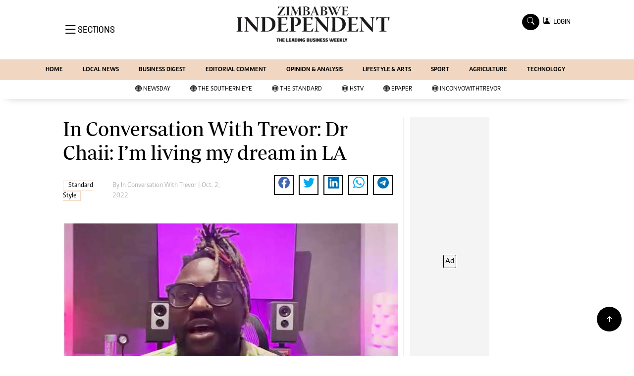

--- FILE ---
content_type: text/html; charset=UTF-8
request_url: https://www.theindependent.co.zw/standard-style/article/200001362/in-conversation-with-trevor-dr-chaii-im-living-my-dream-in-la
body_size: 15981
content:
<html lang="en">
<head>
<meta charset="utf-8">
<title>  In Conversation With Trevor: Dr Chaii: I’m living my dream in LA - The Zimbabwe Independent
  </title>
<meta content="width=device-width, initial-scale=1.0" name="viewport">
<meta name="theme-color" content="#fff">
<meta name="developer:name" content="Omari Erick">
<meta name="developer:email" content="omarica2006@gmail.com">
<meta name="developer:phone" content="+254728283148">
<meta name="robots" content="index,follow" />
<meta name="copyright" content="The Zimbabwe Independent" />

<link href="https://www.theindependent.co.zw/assets/images/fav.png" rel="icon">
<link rel="canonical" href="https://www.newsday.co.zw/theindependent/standard-style/article/200001362/in-conversation-with-trevor-dr-chaii-im-living-my-dream-in-la"/>
  
<link rel="amphtml" href="https://www.newsday.co.zw/theindependent/amp/standard-style/article/200001362/in-conversation-with-trevor-dr-chaii-im-living-my-dream-in-la"/>
<meta name="keywords" content="In Conversation With Trevor;St George\u2019s College;Dr Chaii" />
<meta name="author" content="In Conversation With Trevor "/>
<meta name="description" content="Then I went over to university in England for three to four years," />
<link rel="image_src" href="https://cdn.thestandard.co.zw/images/thestandard/uploads/2022/10/IGe2Qyj6kDnc1iEykND8BszXN9swAK7Iu0V8KmS0.jpg">
<meta name="twitter:card" content="summary_large_image" />
<meta name="twitter:site" content="@Zimindependent" />
<meta name="twitter:creator" content="@Zimindependent" />
<meta property="twitter:title" content="In Conversation With Trevor: Dr Chaii: I’m living my dream in LA" />
<meta property="twitter:description" content="In Conversation With Trevor: Dr Chaii: I’m living my dream in LA" />
<meta property="twitter:url" content="https://www.newsday.co.zw/theindependent/standard-style/article/200001362/in-conversation-with-trevor-dr-chaii-im-living-my-dream-in-la" />
<meta property="twitter:image" content="https://cdn.thestandard.co.zw/images/thestandard/uploads/2022/10/IGe2Qyj6kDnc1iEykND8BszXN9swAK7Iu0V8KmS0.jpg" />
<meta property="og:type" content="website" />
<meta property="fb:app_id" content="2455582164830848" />
<meta property="og:title" content="In Conversation With Trevor: Dr Chaii: I’m living my dream in LA" />
<meta property="og:description" content="In Conversation With Trevor: Dr Chaii: I’m living my dream in LA" />
<meta property="og:site_name" content="The Zimbabwe Independent" />
<meta property="og:url" content="https://www.newsday.co.zw/theindependent/standard-style/article/200001362/in-conversation-with-trevor-dr-chaii-im-living-my-dream-in-la">
<meta property="og:image" content="https://cdn.thestandard.co.zw/images/thestandard/uploads/2022/10/IGe2Qyj6kDnc1iEykND8BszXN9swAK7Iu0V8KmS0.jpg" />
<meta property="og:image:secure_url" content="https://cdn.thestandard.co.zw/images/thestandard/uploads/2022/10/IGe2Qyj6kDnc1iEykND8BszXN9swAK7Iu0V8KmS0.jpg" />
<script type="application/ld+json">
{
    "@context": "http://schema.org",
    "@type": "NewsArticle",
	"@id":"https://www.newsday.co.zw/theindependent/standard-style/article/200001362/in-conversation-with-trevor-dr-chaii-im-living-my-dream-in-la",
    "mainEntityOfPage":"https://www.newsday.co.zw/theindependent/standard-style/article/200001362/in-conversation-with-trevor-dr-chaii-im-living-my-dream-in-la",
    "headline": "In Conversation With Trevor: Dr Chaii: I’m living my dream in LA",
	"publisher":{"name":"The Zimbabwe Independent","url":"https://www.newsday.co.zw/theindependent/","logo":{"@type":"ImageObject","url":"http://www.theindependent.co.zw/assets/images/logo.png","width":190,"height":60},"sameAs":["https://www.facebook.com/Zimindependent/","https://twitter.com/Zimindependent?lang=en"],"@type":"Organization","@context":"http://schema.org"},
    "image": {
        "@type": "ImageObject",
        "url": "https://cdn.thestandard.co.zw/images/thestandard/uploads/2022/10/IGe2Qyj6kDnc1iEykND8BszXN9swAK7Iu0V8KmS0.jpg",
        "height": 240,
        "width": 320
    },
    "datePublished": "Oct. 2, 2022",
    "dateModified": "Oct. 2, 2022",
    "author": {
        "@type": "Person",
        "name": "In Conversation With Trevor ",
        "url":"http://www.theindependent.co.zw/author/5347/in-conversation-with-trevor"
    },
    "description": "Then I went over to university in England for three to four years,"
}

    </script>

    <script type="application/ld+json">
        {
            "@context": "http://schema.org",
            "@type": "BreadcrumbList",
            "itemListElement": [{
                "@type": "ListItem",
                "position": 1,
                "name": "Home",
                "item": "https://www.newsday.co.zw/theindependent"
            }, {
                "@type": "ListItem",
                "position": 2,
                "name": "Standard Style",
                "item": "http://www.theindependent.co.zw/category/23646/standard-style"
            }, {
                "@type": "ListItem",
                "position": 3,
                "name": "In Conversation With Trevor: Dr Chaii: I’m living my dream in LA",
                "item": "https://www.newsday.co.zw/theindependent/standard-style/article/200001362/in-conversation-with-trevor-dr-chaii-im-living-my-dream-in-la"
            }]
        }
    </script>

 
 <link href="https://cdn.jsdelivr.net/npm/bootstrap-icons@1.4.1/font/bootstrap-icons.css" rel="stylesheet">


    <!-- Libraries Stylesheet -->
    <link href="https://www.theindependent.co.zw/assets/css/owl.carousel.min.css" rel="stylesheet">
    <link href="https://www.theindependent.co.zw/assets/css/owl.theme.default.min.css" rel="stylesheet">
    <link href="https://www.theindependent.co.zw/assets/css/bootstrap.min.css" rel="stylesheet">
    <link href="https://www.theindependent.co.zw/assets/css/style.css?v1114" rel="stylesheet">
   <script async id="ebx" src="//applets.ebxcdn.com/ebx.js"></script>

 <!-- Google Tag Manager -->
<script>(function(w,d,s,l,i){w[l]=w[l]||[];w[l].push({'gtm.start':
new Date().getTime(),event:'gtm.js'});var f=d.getElementsByTagName(s)[0],
j=d.createElement(s),dl=l!='dataLayer'?'&l='+l:'';j.async=true;j.src=
'https://www.googletagmanager.com/gtm.js?id='+i+dl;f.parentNode.insertBefore(j,f);
})(window,document,'script','dataLayer','GTM-PSM2T3V');</script>
<!-- End Google Tag Manager -->

<!-- Google tag (gtag.js) -->
<script async src="https://www.googletagmanager.com/gtag/js?id=G-4NLQ9GNSG1">
</script>
<script>
  window.dataLayer = window.dataLayer || [];
  function gtag(){dataLayer.push(arguments);}
  gtag('js', new Date());

  gtag('config', 'G-4NLQ9GNSG1');
</script>
<!-- Google tag (gtag.js) The independent -->
<script async src="https://www.googletagmanager.com/gtag/js?id=G-KW5T5V5FXG"></script>
<script>
  window.dataLayer = window.dataLayer || [];
  function gtag(){dataLayer.push(arguments);}
  gtag('js', new Date());

  gtag('config', 'G-KW5T5V5FXG');
</script>



<script async src="https://securepubads.g.doubleclick.net/tag/js/gpt.js"></script>
<script>
  window.googletag = window.googletag || {cmd: []};
  googletag.cmd.push(function() {
      googletag.enableServices();
  });
</script>
  

<script async src="https://app.dynatondata.com/bid/js/6864e1449fb85db37d20e091"></script>



<!--
<script async src="https://pagead2.googlesyndication.com/pagead/js/adsbygoogle.js?client=ca-pub-5185228015030174"
     crossorigin="anonymous"></script>!-->
<style type="text/css">
.border-thick-bottom{
  border-bottom: 4px solid #f1d7c1!important; 
}

</style>

    <style type="text/css">

      
		.navbar .megamenu{ padding: 1rem; }
		/* ============ desktop view ============ */
		@media  all and (min-width: 992px) {
			
			.navbar .has-megamenu{position:static!important;}
			.navbar .megamenu{left:0; right:0; width:100%; margin-top:0;  }
			
		}	
		/* ============ desktop view .end// ============ */


		/* ============ mobile view ============ */
		@media(max-width: 991px){
			.navbar.fixed-top .navbar-collapse, .navbar.sticky-top .navbar-collapse{
				overflow-y: auto;
				max-height: 90vh;
				margin-top:10px;
			}
		}
		/* ============ mobile view .end// ============ */
    .fader{
      -webkit-mask-image: linear-gradient(to bottom, black 50%, transparent 100%);
  mask-image: linear-gradient(to bottom, black 50%, transparent 100%);
  height:  100px;
  width: 100%;
     }
     body{
   padding:0!important;
   background:#FFF!important;
 }
 .sticky-top{
   background:#FFF;
 }
	</style>
<script async src="https://securepubads.g.doubleclick.net/tag/js/gpt.js"></script>
<script>
  window.googletag = window.googletag || {cmd: []};
  </script>
    
<script>
   
  googletag.cmd.push(function() {

    
    googletag.defineSlot('/13427547/N-ARTICLE-1', [[728,90],[728,90]], 'div-gpt-ad-1661246079529-0').addService(googletag.pubads());
    googletag.defineSlot('/13427547/N-ARTICLE-2', [[300, 250],[300,600]], 'div-gpt-ad-1661246137862-0').addService(googletag.pubads());
    googletag.defineSlot('/13427547/N-ARTICLE-3', [[300, 250],[728,90]], 'div-gpt-ad-1661246195455-0').addService(googletag.pubads());
    googletag.defineSlot('/13427547/N-ARTICLE-4', [[300,250],[728,90]] ,'div-gpt-ad-1661246237662-0').addService(googletag.pubads());
    googletag.defineSlot('/13427547/N-ARTICLE-5', [[300, 250],[728,90]] ,'div-gpt-ad-1661246424409-0').addService(googletag.pubads());
    googletag.defineSlot('/13427547/N-ARTICLE-6', [[300, 250],[728,90]] ,'div-gpt-ad-1661246464747-0').addService(googletag.pubads());
     
    	googletag.defineSlot('/3407884/Ureka_Supply_newsday.co.zw_Catfish_1x1_220424', [1, 1], 'div-gpt-ad-1713779707842-0').addService(googletag.pubads());
	googletag.defineSlot('/3407884/Ureka_Supply_newsday.co.zw_InFlowMB_1x1_220424', [1, 1], 'div-gpt-ad-1713779325254-0').addService(googletag.pubads());
	//googletag.defineSlot('/3407884/Ureka_Supply_newsday.co.zw_Interstitial_1x1_220424', [1, 1], 'div-gpt-ad-1713780082855-0').addService(googletag.pubads());
	googletag.defineSlot('/3407884/Ureka_Supply_newsday.co.zw_InpageMB_1x1_220424', [1, 1], 'div-gpt-ad-1713779579013-0').addService(googletag.pubads());

    googletag.pubads().enableSingleRequest();
    googletag.enableServices();
  });
  </script>

<script>
  window.googletag = window.googletag || {cmd: []};
  googletag.cmd.push(function() {
    googletag.defineSlot('/3407884/Ureka_Supply_newsday.co.zw_Outstream_1x1_280324', [1, 1], 'div-gpt-ad-1711626451117-0').addService(googletag.pubads());
    googletag.pubads().enableSingleRequest();
    googletag.enableServices();
  });
</script>
         


  <script>
 var anchorSlot =googletag.cmd.push(function() {
    googletag.defineOutOfPageSlot('/13427547/N-ANCHOR', googletag.enums.OutOfPageFormat.BOTTOM_ANCHOR).addService(googletag.pubads());
    googletag.pubads().enableSingleRequest();
    googletag.enableServices();
  });
</script>

 <script async src=https://cdn.afp.ai/ssp/sdk.js></script> 
  </head>
  <body>

 <!-- Google Tag Manager (noscript) -->
<noscript><iframe src="https://www.googletagmanager.com/ns.html?id=GTM-PSM2T3V"
height="0" width="0" style="display:none;visibility:hidden"></iframe></noscript>
<!-- End Google Tag Manager (noscript) -->




<!-- Topbar Start -->
<div class="px-5 d-none d-lg-block">
      <div class="row gx-0">
        <div class="col-lg-8 mb-2 mb-lg-0">
          <div id="myNav" class="overlay overflow-scroll">
            <a href="javascript:void(0)" class="closebtn" onclick="closeNav()">&times;</a>
            <div class="overlay-content">
              <div class="container">
                <div class="row">
                  <div class="col-12 col-md-3 boda-right">
                    <div class=" top-styling boda-bottom pt-3">
                      <img src="https://www.theindependent.co.zw/assets/images/logo.png" class="logo-style"> 
                      
                     <p>
                     AMH is an independent media house free from political ties or outside influence.
We have four newspapers: The Zimbabwe Independent, a business weekly published every Friday, The Standard, a weekly published every Sunday, and Southern and NewsDay, our daily newspapers. Each has an online edition.
    </p>
                      
                    </div>
                    <div class=" top-styling mt-2 boda-bottom mt-3">
                      <ul class="list-style-none">
                      <li><strong>Marketing</strong></li>
                      <li>Digital Marketing Manager:  <a href="/cdn-cgi/l/email-protection" class="__cf_email__" data-cfemail="c5b1a8b0b1a4a8a7a4b7a485a4a9b5ada4a8a0a1aca4eba6aaebbfb2">[email&#160;protected]</a></li>
                      <li>Tel: (04) 771722/3</li>
                      <li><strong>Online Advertising</strong></li>
                      <li><a href="/cdn-cgi/l/email-protection" class="__cf_email__" data-cfemail="4f0b2628263b2e230f2e233f272e222a2b262e612c20613538">[email&#160;protected]</a></li>
                      <li><strong>Web Development</strong></li>
                      <li><a href="/cdn-cgi/l/email-protection" class="__cf_email__" data-cfemail="93f9fef2fdeaf6fdeaf6e1f6d3f2ffe3fbf2fef6f7faf2bdf0fcbde9e4">[email&#160;protected]</a></li>
                      </ul>
                    </div>
                  </div>
                  <div class="col-12 col-md-9">
               


                    <div class="text-standard brands  mb-3 mt-3">NEWS & CURRENT AFFAIRS</div>
                    <div class="row">
                      <div class="col-12 col-md-4 boda-right">
                       
                        <ul class="justify-content-left  list-style-none   boda-bottom   row px-0">

                             
                           <li class="nav-item">
                            <a class="nav-link" href="https://www.theindependent.co.zw/category/81/international">
                              <i class="bi bi-chevron-right"></i>International</a>
                          </li>
                          
                           <li class="nav-item">
                            <a class="nav-link" href="https://www.theindependent.co.zw/category/82/about-us">
                              <i class="bi bi-chevron-right"></i>About Us</a>
                          </li>
                          
                           <li class="nav-item">
                            <a class="nav-link" href="https://www.theindependent.co.zw/category/83/business-digest">
                              <i class="bi bi-chevron-right"></i>Business Digest</a>
                          </li>
                          
                           <li class="nav-item">
                            <a class="nav-link" href="https://www.theindependent.co.zw/category/84/sport">
                              <i class="bi bi-chevron-right"></i>Sport</a>
                          </li>
                          
                           <li class="nav-item">
                            <a class="nav-link" href="https://www.theindependent.co.zw/category/85/politics">
                              <i class="bi bi-chevron-right"></i>Politics</a>
                          </li>
                          
                           <li class="nav-item">
                            <a class="nav-link" href="https://www.theindependent.co.zw/category/104/the-professional">
                              <i class="bi bi-chevron-right"></i>The Professional</a>
                          </li>
                          
                           <li class="nav-item">
                            <a class="nav-link" href="https://www.theindependent.co.zw/category/105/other">
                              <i class="bi bi-chevron-right"></i>Other</a>
                          </li>
                          
                           <li class="nav-item">
                            <a class="nav-link" href="https://www.theindependent.co.zw/category/22079/local-news">
                              <i class="bi bi-chevron-right"></i>Local News</a>
                          </li>
                          
                           <li class="nav-item">
                            <a class="nav-link" href="https://www.theindependent.co.zw/category/22167/newsday">
                              <i class="bi bi-chevron-right"></i>NewsDay</a>
                          </li>
                          
                           <li class="nav-item">
                            <a class="nav-link" href="https://www.theindependent.co.zw/category/22169/the-standard">
                              <i class="bi bi-chevron-right"></i>The Standard</a>
                          </li>
                          
                         

                        </ul>



                        <ul class="justify-content-left  list-style-none  boda-bottom      row px-0">

                             
                           <li class="nav-item">
                            <a class="nav-link" href="https://www.theindependent.co.zw/category/22644/politics">
                              <i class="bi bi-chevron-right"></i>Politics</a>
                          </li>
                          
                           <li class="nav-item">
                            <a class="nav-link" href="https://www.theindependent.co.zw/category/22645/videos">
                              <i class="bi bi-chevron-right"></i>Videos</a>
                          </li>
                          
                           <li class="nav-item">
                            <a class="nav-link" href="https://www.theindependent.co.zw/category/22646/sport">
                              <i class="bi bi-chevron-right"></i>Sport</a>
                          </li>
                          
                           <li class="nav-item">
                            <a class="nav-link" href="https://www.theindependent.co.zw/category/22647/opinion">
                              <i class="bi bi-chevron-right"></i>Opinion</a>
                          </li>
                          
                           <li class="nav-item">
                            <a class="nav-link" href="https://www.theindependent.co.zw/category/22648/letters">
                              <i class="bi bi-chevron-right"></i>Letters</a>
                          </li>
                          
                           <li class="nav-item">
                            <a class="nav-link" href="https://www.theindependent.co.zw/category/22649/entertainment">
                              <i class="bi bi-chevron-right"></i>Entertainment</a>
                          </li>
                          
                           <li class="nav-item">
                            <a class="nav-link" href="https://www.theindependent.co.zw/category/22650/cartoons">
                              <i class="bi bi-chevron-right"></i>Cartoons</a>
                          </li>
                          
                           <li class="nav-item">
                            <a class="nav-link" href="https://www.theindependent.co.zw/category/22651/business-digest">
                              <i class="bi bi-chevron-right"></i>Business Digest</a>
                          </li>
                          
                           <li class="nav-item">
                            <a class="nav-link" href="https://www.theindependent.co.zw/category/22652/international">
                              <i class="bi bi-chevron-right"></i>International</a>
                          </li>
                          
                           <li class="nav-item">
                            <a class="nav-link" href="https://www.theindependent.co.zw/category/22928/home">
                              <i class="bi bi-chevron-right"></i>Home</a>
                          </li>
                          
                         

                        </ul>





                      </div>
                      <div class="col-12 col-md-4">
                         
                        <ul class="justify-content-left list-style-none boda-bottom row px-0">
                                                    
                           <li class="nav-item">
                            <a class="nav-link" href="https://www.theindependent.co.zw/category/42125/copyright">
                              <i class="bi bi-chevron-right"></i>Copyright</a>
                          </li>
                          
                           <li class="nav-item">
                            <a class="nav-link" href="https://www.theindependent.co.zw/category/42127/privacy-policy">
                              <i class="bi bi-chevron-right"></i>Privacy Policy</a>
                          </li>
                          
                           <li class="nav-item">
                            <a class="nav-link" href="https://www.theindependent.co.zw/category/42129/about-us">
                              <i class="bi bi-chevron-right"></i>About Us</a>
                          </li>
                          
                           <li class="nav-item">
                            <a class="nav-link" href="https://www.theindependent.co.zw/category/42522/southern-eye">
                              <i class="bi bi-chevron-right"></i>Southern Eye</a>
                          </li>
                          
                           <li class="nav-item">
                            <a class="nav-link" href="https://www.theindependent.co.zw/category/45499/contacts">
                              <i class="bi bi-chevron-right"></i>Contacts</a>
                          </li>
                          
                           <li class="nav-item">
                            <a class="nav-link" href="https://www.theindependent.co.zw/category/47431/advertise-with-us">
                              <i class="bi bi-chevron-right"></i>Advertise with us</a>
                          </li>
                          
                           <li class="nav-item">
                            <a class="nav-link" href="https://www.theindependent.co.zw/category/53902/myclassifieds">
                              <i class="bi bi-chevron-right"></i>MyClassifieds</a>
                          </li>
                          
                           <li class="nav-item">
                            <a class="nav-link" href="https://www.theindependent.co.zw/category/56326/magazines">
                              <i class="bi bi-chevron-right"></i>Magazines</a>
                          </li>
                          
                           <li class="nav-item">
                            <a class="nav-link" href="https://www.theindependent.co.zw/category/56327/supplements">
                              <i class="bi bi-chevron-right"></i>Supplements</a>
                          </li>
                          
                           <li class="nav-item">
                            <a class="nav-link" href="https://www.theindependent.co.zw/category/61852/subscribe">
                              <i class="bi bi-chevron-right"></i>Subscribe</a>
                          </li>
                          
                        </ul>

                        
                        <ul class="justify-content-left  list-style-none   boda-bottom   row px-0">

                             
                           <li class="nav-item">
                            <a class="nav-link" href="https://www.theindependent.co.zw/category/66884/editorial-comment">
                              <i class="bi bi-chevron-right"></i>Editorial Comment</a>
                          </li>
                          
                           <li class="nav-item">
                            <a class="nav-link" href="https://www.theindependent.co.zw/category/66885/lifestyle-amp-arts">
                              <i class="bi bi-chevron-right"></i>Lifestyle &amp; Arts</a>
                          </li>
                          
                           <li class="nav-item">
                            <a class="nav-link" href="https://www.theindependent.co.zw/category/126249/elections-2013">
                              <i class="bi bi-chevron-right"></i>Elections 2013</a>
                          </li>
                          
                           <li class="nav-item">
                            <a class="nav-link" href="https://www.theindependent.co.zw/category/126678/business-buzz">
                              <i class="bi bi-chevron-right"></i>Business Buzz</a>
                          </li>
                          
                           <li class="nav-item">
                            <a class="nav-link" href="https://www.theindependent.co.zw/category/126757/financial">
                              <i class="bi bi-chevron-right"></i>Financial</a>
                          </li>
                          
                           <li class="nav-item">
                            <a class="nav-link" href="https://www.theindependent.co.zw/category/126758/book-of-zimbabwe-women">
                              <i class="bi bi-chevron-right"></i>Book of Zimbabwe Women</a>
                          </li>
                          
                           <li class="nav-item">
                            <a class="nav-link" href="https://www.theindependent.co.zw/category/126760/nmb-supplement">
                              <i class="bi bi-chevron-right"></i>NMB Supplement</a>
                          </li>
                          
                           <li class="nav-item">
                            <a class="nav-link" href="https://www.theindependent.co.zw/category/126761/banks-amp-banking">
                              <i class="bi bi-chevron-right"></i>Banks &amp; Banking</a>
                          </li>
                          
                           <li class="nav-item">
                            <a class="nav-link" href="https://www.theindependent.co.zw/category/127078/feature">
                              <i class="bi bi-chevron-right"></i>Feature</a>
                          </li>
                          
                           <li class="nav-item">
                            <a class="nav-link" href="https://www.theindependent.co.zw/category/127079/analysis">
                              <i class="bi bi-chevron-right"></i>Analysis</a>
                          </li>
                          
                         

                        </ul>
                     
                      </div>
                      <div class="col-12 col-md-4 boda-left">
                       
                      <div class="row">
                        <ul class="justify-content-left  list-style-none boda-bottom row px-0">
                                                   
                           <li class="nav-item">
                            <a class="nav-link" href="https://www.theindependent.co.zw/category/127590/economy">
                              <i class="bi bi-chevron-right"></i>Economy</a>
                          </li>
                          
                           <li class="nav-item">
                            <a class="nav-link" href="https://www.theindependent.co.zw/category/127596/profiles">
                              <i class="bi bi-chevron-right"></i>Profiles</a>
                          </li>
                          
                           <li class="nav-item">
                            <a class="nav-link" href="https://www.theindependent.co.zw/category/127626/economy">
                              <i class="bi bi-chevron-right"></i>Economy</a>
                          </li>
                          
                           <li class="nav-item">
                            <a class="nav-link" href="https://www.theindependent.co.zw/category/127635/mining">
                              <i class="bi bi-chevron-right"></i>Mining</a>
                          </li>
                          
                           <li class="nav-item">
                            <a class="nav-link" href="https://www.theindependent.co.zw/category/127636/manufacturing">
                              <i class="bi bi-chevron-right"></i>Manufacturing</a>
                          </li>
                          
                           <li class="nav-item">
                            <a class="nav-link" href="https://www.theindependent.co.zw/category/127637/telecoms">
                              <i class="bi bi-chevron-right"></i>Telecoms</a>
                          </li>
                          
                           <li class="nav-item">
                            <a class="nav-link" href="https://www.theindependent.co.zw/category/127641/tourism">
                              <i class="bi bi-chevron-right"></i>Tourism</a>
                          </li>
                          
                           <li class="nav-item">
                            <a class="nav-link" href="https://www.theindependent.co.zw/category/127673/agriculture">
                              <i class="bi bi-chevron-right"></i>Agriculture</a>
                          </li>
                          
                           <li class="nav-item">
                            <a class="nav-link" href="https://www.theindependent.co.zw/category/127733/zimind-at-20-edition">
                              <i class="bi bi-chevron-right"></i>Zimind@20 Edition</a>
                          </li>
                          
                           <li class="nav-item">
                            <a class="nav-link" href="https://www.theindependent.co.zw/category/127738/all-supplements">
                              <i class="bi bi-chevron-right"></i>All Supplements</a>
                          </li>
                          
                        </ul>
                         
                        <ul class="justify-content-left list-style-none  boda-bottom  row px-0">
                                                   
                           <li class="nav-item">
                            <a class="nav-link" href="https://www.theindependent.co.zw/category/127745/supplements">
                              <i class="bi bi-chevron-right"></i>Supplements</a>
                          </li>
                          
                           <li class="nav-item">
                            <a class="nav-link" href="https://www.theindependent.co.zw/category/127746/magazines">
                              <i class="bi bi-chevron-right"></i>Magazines</a>
                          </li>
                          
                           <li class="nav-item">
                            <a class="nav-link" href="https://www.theindependent.co.zw/category/127832/mining-journal">
                              <i class="bi bi-chevron-right"></i>Mining Journal</a>
                          </li>
                          
                           <li class="nav-item">
                            <a class="nav-link" href="https://www.theindependent.co.zw/category/127867/companies">
                              <i class="bi bi-chevron-right"></i>Companies</a>
                          </li>
                          
                           <li class="nav-item">
                            <a class="nav-link" href="https://www.theindependent.co.zw/category/127868/markets">
                              <i class="bi bi-chevron-right"></i>Markets</a>
                          </li>
                          
                           <li class="nav-item">
                            <a class="nav-link" href="https://www.theindependent.co.zw/category/127869/markets2">
                              <i class="bi bi-chevron-right"></i>Markets2</a>
                          </li>
                          
                           <li class="nav-item">
                            <a class="nav-link" href="https://www.theindependent.co.zw/category/127870/notices-amp-financials">
                              <i class="bi bi-chevron-right"></i>Notices &amp; Financials</a>
                          </li>
                          
                           <li class="nav-item">
                            <a class="nav-link" href="https://www.theindependent.co.zw/category/127871/careers">
                              <i class="bi bi-chevron-right"></i>Careers</a>
                          </li>
                          
                           <li class="nav-item">
                            <a class="nav-link" href="https://www.theindependent.co.zw/category/127888/editors-pick">
                              <i class="bi bi-chevron-right"></i>Editor`s Pick</a>
                          </li>
                          
                           <li class="nav-item">
                            <a class="nav-link" href="https://www.theindependent.co.zw/category/127889/editorial-comment">
                              <i class="bi bi-chevron-right"></i>Editorial Comment</a>
                          </li>
                          
                        </ul>

                        </div>


                      </div>


 



                    </div>







 











                     <div class="row boda-top">
                       
                       
                    </div>
                  </div>
                   
                     


      
                </div>
              </div>
            </div>
          </div>
          <div class="d-flex text-white top-article" style="font-size:15px;padding-left: 10px;cursor:pointer" onclick="openNav()">
          </div>
        </div>
      </div>
    </div>

<!-- Topbar End -->
 <div id="main">
      <!-- Navbar & Carousel Start -->










      <div class="skycraper col" style="position:absolute;top:4px;z-index:0!important;left:0">
    <div class="sticky-top" style="position:fixed;top:4px;z-index:0!important;left:0"> 
   
  </div>
  </div>















      <section class="ftco-section" style="z-index:2!important;position:relative;background:#FFF;">
        <div class="container">
          <div class="row justify-content-between">
            <div class="col-md-12 order-md-last">
              <div class="row">
                 <div class="col-md-4 desktop-only align-items-center">
                  <button class="openbtn open-display" onclick="openNav()">
                    <i class="bi bi-list hum-style"></i>
                    <span class="section-style">SECTIONS</span>
                  </button>
                </div>
                <div class="col-10 col-md-4 pt-2 desktop-only">
                  <a class="navbar-brand" href="https://www.theindependent.co.zw">
                    <img src="https://www.theindependent.co.zw/assets/images/logo.png" alt="The Zimbabwe Independent logo" class="w-100"> 
                  </a>
                </div>
                <div class="col-10 col-md-6 pt-2 mobile-only border-bottom">
                  <a class="navbar-brand" href="https://www.theindependent.co.zw">
                     <img src="https://www.theindependent.co.zw/assets/images/logo.png" class="w-100 pt-3"> 
                  </a>
                </div>
                <div class="col-2 col-md-6 mobile-only border-bottom" style="padding:3px">
                  <button class="navbar-toggler" type="button" data-bs-toggle="collapse" data-bs-target="#main_nav" data-bs-target="#navbarNav" aria-controls="navbarNav" aria-expanded="false" aria-label="Toggle navigation">
                    <i class="f-12 bi bi-list"></i>
                  </button>
                </div>
                          
                <div class="col-md-4 d-md-flex justify-content-end desktop-only   align-self-center">
                  <div class="search"></div>
                  <form action="#" class="searchform order-lg-last">
                    <div class="form-group d-flex justify-content-end align-items-baseline">
                      <div class="box" id="search">
                        <input type="text" placeholder="Type to search" class="search-box">
                        <span class="mx-2" onclick="closeSearch()" style="cursor: pointer;">x</span>
                      </div>
                      <a href="https://www.theindependent.co.zw/search" <span class=" search bi bi-search mx-2" onclick="openSearch1()" style="cursor: pointer;"></span>
</a>
                      
                    
                    <div class="dopdown1">
                      <a href="https://www.theindependent.co.zw/sso" class="dopbtn bi bi-person-square d-flex login"> &nbsp;&nbsp;LOGIN</a>
                     
                    </div>
                    
                  </form>
                </div>
              </div>
               <div class="row bg-newsday-dark mx-0">
                  <div class="d-flex  align-items-center justify-content-between login-border-bottom">
                    <div class="col-md-6 mobile-only">
                    </div>
                    <div class="col-md-6 mobile-only d-none">
                      
                   
                    
                    <div class="dopdown1 pt-2">
                      <a href="https://www.theindependent.co.zw/sso" class="dopbtn bi bi-person-square d-flex login"> &nbsp;&nbsp;LOGIN</a>
                     
                    </div>
                    

                    </div>
                  </div>
                </div>   
            </div>
          </div>
        </div>
       
      </section>
      <section> 
         <nav class="navbar navbar-expand-lg navbar-light  p-0 bg-newsday" style="z-index:3">
          <div class="align-items-baseline">
            <div class="ftco-navbar-light collapse bg-newsday navbar-collapse" id="main_nav">
              <div class="row bg-newday mx-0">
                <ul class="navbar-nav drop-menu desktop-only justify-content-end bg-newsday">
                  <li class="nav-item menu-mobile-border desktop-only">
                    <a href="https://www.theindependent.co.zw" class="nav-link desgin ">
                      <i class="bi bi-chevron-right"></i>HOME </a>
                  </li>
                  <li class="nav-item menu-mobile-border desktop-only">
                    <a href="https://www.theindependent.co.zw/category/22079/local-news" class="nav-link nairobian desgin ">
                      <i class="bi bi-chevron-right"></i>LOCAL NEWS</a>
                  </li>
                  <li class="nav-item menu-mobile-border desktop-only">
                    <a href="https://www.theindependent.co.zw/category/83/business-digest" class="nav-link nairobian desgin ">
                      <i class="bi bi-chevron-right"></i>BUSINESS DIGEST</a>
                  </li>
                  <li class="nav-item menu-mobile-border desktop-only">
                    <a href="https://www.theindependent.co.zw/category/66884/editorial-comment" class="nav-link nairobian desgin ">
                      <i class="bi bi-chevron-right"></i>EDITORIAL COMMENT</a>
                  </li>
                  <li class="nav-item menu-mobile-border desktop-only">
                    <a href="https://www.theindependent.co.zw/category/22647/opinion-and-analysis" class="nav-link desgin ">
                      <i class="bi bi-chevron-right"></i>OPINION & ANALYSIS</a>
                  </li>
                  <li class="nav-item menu-mobile-border desktop-only">
                    <a href="https://www.theindependent.co.zw/category/66885/lifestyle-and-arts" class="nav-link nairobian desgin ">
                      <i class="bi bi-chevron-right"></i>LIFESTYLE & ARTS</a>
                  </li>
                  <li class="nav-item menu-mobile-border desktop-only">
                    <a href="https://www.theindependent.co.zw/category/84/sport" class="nav-link nairobian desgin ">
                      <i class="bi bi-chevron-right"></i>SPORT</a>
                  </li>
                  <li class="nav-item menu-mobile-border desktop-only">
                    <a href="https://www.theindependent.co.zw/category/127673/agriculture" class="nav-link nairobian desgin ">
                      <i class="bi bi-chevron-right"></i>AGRICULTURE </a>
                  </li>

                  <li class="nav-item menu-mobile-border desktop-only">
                    <a href="https://www.theindependent.co.zw/category/127973/agriculture" class="nav-link nairobian desgin ">
                      <i class="bi bi-chevron-right"></i>TECHNOLOGY </a>
                  </li>

                  <!--<li class="nav-item menu-mobile-border desktop-only">
                    <a href="https://convowithtrevor.com/" class="nav-link nairobian desgin text-white">
                      <i class="bi bi-chevron-right"></i>InConvoWithTrevor</a>
                    </li>!-->
                </ul>
                
                <div class="row mx-0 my-4 px-4 d-md-none mobile-only ">

                
                
                    <div class="dopdown pt-0 pb-3">
                      <a href="https://www.theindependent.co.zw/sso" class="dopbtn bi bi-person-square d-flex login"> &nbsp;&nbsp;LOGIN</a>
                     
                    </div>
                    


                   <form class="d-flex">
                  <input class="form-control me-2" type="search" placeholder="Search" aria-label="Search">
                  <button class="btn btn-dark" type="submit">Search</button>
                </form>
                </div>
                  <div class="col p-0">
                  <ul class=" navbar-nav drop-menu">
                  <li class="nav-item menu-mobile-border mobile-only">
                    <a href="https://www.theindependent.co.zw" class="nav-link desgin ">
                      <i class="bi bi-chevron-right"></i>HOME </a>
                  </li>
                  <li class="nav-item menu-mobile-border mobile-only">
                    <a href="https://www.theindependent.co.zw/category/12/local-news" class="nav-link nairobian desgin ">
                      <i class="bi bi-chevron-right"></i>LOCAL NEWS</a>
                  </li>
                  <li class="nav-item menu-mobile-border mobile-only">
                    <a href="https://www.theindependent.co.zw/category/83/business-digest" class="nav-link nairobian desgin ">
                      <i class="bi bi-chevron-right"></i>BUSINESS DIGEST</a>
                  </li>
                  <li class="nav-item menu-mobile-border mobile-only">
                    <a href="https://www.theindependent.co.zw/category/66884/editorial-comment" class="nav-link nairobian desgin ">
                      <i class="bi bi-chevron-right"></i>EDITORIAL COMMENT</a>
                  </li>
                  <li class="nav-item menu-mobile-border mobile-only">
                    <a href="https://www.theindependent.co.zw/category/22647/opinion-and-analysis" class="nav-link desgin ">
                      <i class="bi bi-chevron-right"></i>OPINION & ANALYSIS</a>
                  </li>
                 
                  </ul>
                </div>
                <div class="col">
                  <ul class="navbar-nav  drop-menu">
                    
                  <li class="nav-item menu-mobile-border mobile-only">
                    <a href="https://www.theindependent.co.zw/category/66885/lifestyle-and-arts" class="nav-link nairobian desgin ">
                      <i class="bi bi-chevron-right"></i>LIFESTYLE & ARTS</a>
                  </li>
                  <li class="nav-item menu-mobile-border mobile-only">
                    <a href="https://www.theindependent.co.zw/category/84/sport" class="nav-link nairobian desgin ">
                      <i class="bi bi-chevron-right"></i>SPORT</a>
                  </li>
                  <li class="nav-item menu-mobile-border mobile-only">
                    <a href="https://www.theindependent.co.zw/category/127673/agriculture" class="nav-link nairobian desgin ">
                      <i class="bi bi-chevron-right"></i>AGRICULTURE </a>
                  </li>

                  <li class="nav-item menu-mobile-border mobile-only">
                    <a href="https://www.theindependent.co.zw/category/127973/agriculture" class="nav-link nairobian desgin ">
                      <i class="bi bi-chevron-right"></i>TECHNOLOGY </a>
                  </li>

                  <li class="nav-item menu-mobile-border mobile-only">
                    <a href="https://convowithtrevor.com/" class="nav-link nairobian desgin text-white">
                      <i class="bi bi-chevron-right"></i>InConvoWithTrevor</a>
                  </li>
                  </ul>
                </div>



              </div>
            </div>
          </div>
        </nav>



        <nav class="navbar navbar-expand-lg navbar-light navborder-live p-0 ">
          <div class="container-fluid align-items-baseline p-0">
            <div class="ftco-navbar-light justify-content-center collapse navbar-collapse" id="main_nav">
              <div class="row">
                <ul class=" navbar-nav drop-menu">
                  
                
                <li class="nav-item menu-mobile-border">
                    <a href="https://newsday.co.zw/" class="nav-link desgin nav-live text-dark">
                      <i class="bi bi-globe"></i>
                      <span class="live-style-eve"></span>NewsDay</a>
                  </li>
                  <li class="nav-item menu-mobile-border">
                    <a href="https://newsday.co.zw/southerneye" class="nav-link desgin nav-live text-dark">
                      <i class="bi bi-globe"></i>
                      <span class="live-style-eve"></span>The Southern Eye</a>
                  </li>
                  <li class="nav-item menu-mobile-border">
                    <a href="https://newsday.co.zw/thestandard" class="nav-link desgin nav-live text-dark">
                      <i class="bi bi-globe"></i>
                      <span class="live-style-eve"></span>The Standard</a>
                  </li>
                  <li class="nav-item menu-mobile-border">
                    <a href="https://www.hstv.co.zw" class="nav-link desgin nav-live text-dark">
                      <i class="bi bi-globe"></i>
                      <span class="live-style-eve"></span>HSTV</a>
                  </li>
                  <li class="nav-item menu-mobile-border">
                    <a href="https://epaper.newsday.co.zw" class="nav-link desgin nav-live text-dark">
                      <i class="bi bi-globe"></i>
                      <span class="live-style-eve"></span>Epaper</a>
                  </li>				  
				   <li class="nav-item menu-mobile-border">
                    <a href="https://convowithtrevor.com/" class="nav-link desgin nav-live text-dark">
                      <i class="bi bi-globe"></i>
                      <span class="live-style-eve"></span>InConvoWithTrevor</a>
                  </li>
                </ul>
              </div>
            </div>
          </div>
        </nav>


      </section>












      <div class="skycraper col" style="position:absolute;top:4px;z-index:0!important;right:0">
    <div class="sticky-top" style="position:fixed;top:4px;z-index:0!important;right:0"> 
     
   
  </div>
  </div>













    </div>

<div id="fb-root"></div>
<script data-cfasync="false" src="/cdn-cgi/scripts/5c5dd728/cloudflare-static/email-decode.min.js"></script><script async defer crossorigin="anonymous" src="https://connect.facebook.net/en_GB/sdk.js#xfbml=1&version=v19.0&appId=2455582164830848" nonce="NTTYTfFb"></script>
<!-- /3407884/Ureka_Supply_newsday.co.zw_Catfish_1x1_220424 -->

<div id='div-gpt-ad-1713779707842-0'>

<script>

googletag.cmd.push(function() { googletag.display('div-gpt-ad-1713779707842-0'); });

</script>

</div>
<!-- /3407884/Ureka_Supply_newsday.co.zw_InFlowMB_1x1_220424 -->

<div id='div-gpt-ad-1713779325254-0'>

<script>

googletag.cmd.push(function() { googletag.display('div-gpt-ad-1713779325254-0'); });

</script>

</div>
<!-- /3407884/Ureka_Supply_newsday.co.zw_Interstitial_1x1_220424 -->
<!--
<div id='div-gpt-ad-1713780082855-0'>

<script>

googletag.cmd.push(function() { googletag.display('div-gpt-ad-1713780082855-0'); });

</script>
</div>-->
<!-- /3407884/Ureka_Supply_newsday.co.zw_InpageMB_1x1_220424 -->

<div id='div-gpt-ad-1713779579013-0'>

<script>

googletag.cmd.push(function() { googletag.display('div-gpt-ad-1713779579013-0'); });

</script>

</div>
<!-- /3407884/Ureka_Supply_newsday.co.zw_Outstream_1x1_280324 -->
<div id='div-gpt-ad-1711626451117-0'>
  <script>
    googletag.cmd.push(function() { googletag.display('div-gpt-ad-1711626451117-0'); });
  </script>
</div>
<section class="section-phase pt-3 pb-3">
  <div class="container">

  
  <!-- /13427547/N-ARICLE-1 -->
<div id='div-gpt-ad-1661246079529-0' class="ad">
  <script>
    googletag.cmd.push(function() { googletag.display('div-gpt-ad-1661246079529-0'); });
  </script>
</div>

<!-- /3407884/Ureka_Supply_newsday.co.zw_Outstream_1x1_280324 -->
<div id='div-gpt-ad-1711626451117-0'>
  <script>
    googletag.cmd.push(function() { googletag.display('div-gpt-ad-1711626451117-0'); });
  </script>
</div>


    <div class="row">  
      <div class="col-12 col-md-8">
        <div class="mb-4">
        
          <h1>In Conversation With Trevor: Dr Chaii: I’m living my dream in LA</h1>
            
          
          <div class="row justify-content-between align-items-baseline">
             <div class="col-12 col-md-6">
                <div class="d-flex align-items-baseline">
                <a href="https://www.theindependent.co.zw/category/23646/standard-style"><div class="Category">Standard Style</div></a>
                   <small class="text-muted byline-margin"> By <a class="text-muted" href="https://www.theindependent.co.zw/author/5347/in-conversation-with-trevor">In Conversation With Trevor</a>  | Oct. 2, 2022</small>
                </div>
             </div>
             <div class="col-12 col-md-6">
                <div class="d-flex pb-4 share-social mb-2">
                <a href="https://www.facebook.com/sharer.php?u=https://www.newsday.co.zw/theindependent/standard-style/article/200001362/in-conversation-with-trevor-dr-chaii-im-living-my-dream-in-la"
                    <i class="bi bi-facebook social-icon-top facebook"></i>
</a>
                    <a href="https://twitter.com/share?url=https://www.newsday.co.zw/theindependent/standard-style/article/200001362/in-conversation-with-trevor-dr-chaii-im-living-my-dream-in-la&hashtags=&text=In Conversation With Trevor: Dr Chaii: I’m living my dream in LA"
                    <i class="bi bi-twitter social-icon-top twitter"></i>
                      </a>
                      <a href="https://www.linkedin.com/shareArticle?url=https://www.newsday.co.zw/theindependent/standard-style/article/200001362/in-conversation-with-trevor-dr-chaii-im-living-my-dream-in-la&amp;title=In Conversation With Trevor: Dr Chaii: I’m living my dream in LA&amp;summary=Then I went over to university in England for three to four years,&amp;source=The Zimbabwe Independent"
                    <i class="bi bi-linkedin social-icon-top linkedin"></i>
                     </a>
                    <!--<i class="bi bi-youtube social-icon-top youtube"></i>!-->
                    <a href="whatsapp://send?text=In Conversation With Trevor: Dr Chaii: I’m living my dream in LA–https://www.newsday.co.zw/theindependent/standard-style/article/200001362/in-conversation-with-trevor-dr-chaii-im-living-my-dream-in-la&amp;utm-source=whatsapp&amp;utm-medium=share&amp;utm-campaign=In Conversation With Trevor: Dr Chaii: I’m living my dream in LA"
                    <i class="bi bi-whatsapp social-icon-top twitter"></i>
</a>
                    <a href="https://telegram.me/share/url?url=https://www.newsday.co.zw/theindependent/standard-style/article/200001362/in-conversation-with-trevor-dr-chaii-im-living-my-dream-in-la&hashtags=&text=In Conversation With Trevor: Dr Chaii: I’m living my dream in LA"
                    <i class="bi bi-telegram social-icon-top linkedin"></i>
</a>
                    
                    
                </div>
             </div>
          </div>
          
         </div>

         <div class="content-body">
         
         
         <img data-src="https://cdn.thestandard.co.zw/images/thestandard/uploads/2022/10/IGe2Qyj6kDnc1iEykND8BszXN9swAK7Iu0V8KmS0.jpg"    width="800" height="500"  class="w-100 style-image-article lazily">
         <div class="mb-3 top-article boda-bottom caption-style">
                     Dr Chaii
                   </div> 
          
           
         
         <p class='paragraph-style'>Zimbabwe-born song writer and producer Dr Chaii has spoken of his joy after realising his dream to produce a hit song for Jamaican mega dancehall star Sean Paul.</p>
<p class='paragraph-style'>Dr Chaii, a Los Angeles-based Grammy Awards nominee, told Alpha Media Holdings chairman Trevor Ncube on the platform <strong>In Conversation with Trevor</strong>, a year after he told his brother during a Sean Paul concert in Harare that he wanted to do a song for him, he was already working with the artist.</p><p><div id='div-gpt-ad-1661246195455-0' class='ad'><script>googletag.cmd.push(function() { googletag.display('div-gpt-ad-1661246195455-0'); });</script></div></p>
<p class='paragraph-style'>He spoke at length about how he made it from Zimbabwe and continues living his dream in America.</p>
<p class='paragraph-style'>TN<strong>: </strong>Dr Chaii<strong> welcome to welcome to </strong><strong>In Conversation With Trevor</strong><strong>.</strong></p>
<p class='paragraph-style'>DC<strong>:</strong> Thank you for having me, I am very happy to be here.</p><p><div id='div-gpt-ad-1661246237662-0' class='ad'><script>googletag.cmd.push(function() { googletag.display('div-gpt-ad-1661246237662-0'); });</script></div></p>
<p class='paragraph-style'>TN<strong>: Tell me how long have you been away from Zimbabwe?</strong></p>
<p class='paragraph-style'>DC<strong>:</strong> Too long! Everyday feels like a day too long, but I left in...I think I finished my high school in 2009 at St George&rsquo;s College.</p>
<p class='paragraph-style'>Then I went over to university in England for three to four years, but I would be coming home you know like you do for the summers and for the holidays and that sort of thing.</p><ul class="list-group border-thick px-0  pb-2 my-4"><div class="brand-title d-flex mt-3 mb-3 col-md-12"><span class="bg-latest"></span><h3><span class="links text-dark">Keep Reading</span></h3></div><li class="list-group-item list-group-item-action f-600"><i class="bi bi-chevron-right"></i> <a class="" href="https://www.southerneye.co.zw/news/article/544/in-conversation-with-trevor-chisamba-lets-be-proud-of-ourselves">In Conversation with Trevor: Chisamba: Let’s be proud of ourselves</a></li><li class="list-group-item list-group-item-action f-600"><i class="bi bi-chevron-right"></i> <a class="" href="https://www.southerneye.co.zw/news/article/1589/in-conversation-with-trevor-i-tried-to-change-zanu-pf-from-within-8211-margaret-dongo">In Conversation with Trevor: ‘I tried to change Zanu PF from within’ &#8211; Margaret Dongo</a></li><li class="list-group-item list-group-item-action f-600"><i class="bi bi-chevron-right"></i> <a class="" href="https://www.southerneye.co.zw/news/article/3004/in-conversation-with-trevor-how-car-crash-changed-my-life">In Conversation with Trevor : How car crash changed my life</a></li><li class="list-group-item list-group-item-action f-600"><i class="bi bi-chevron-right"></i> <a class="" href="https://www.southerneye.co.zw/news/article/3534/in-conversation-with-trevor-we-lost-our-humanity">In Conversation With Trevor: ‘We lost our humanity’</a></li></ul>
<p class='paragraph-style'>Then I made the move to LA in 2014. So yeah it&rsquo;s been some time now.</p><p><div id='div-gpt-ad-1661246424409-0' class='ad'><script>googletag.cmd.push(function() { googletag.display('div-gpt-ad-1661246424409-0'); });</script></div></p>
<p class='paragraph-style'>TN<strong>: I&rsquo;m very excited to be talking to you. </strong></p>
<p class='paragraph-style'><strong>I mean you are making waves and making us very proud in LA as far as music is concerned. </strong></p>
<p class='paragraph-style'><strong>So first of all, you have been nominated twice for Grammy Awards, producer and writer?</strong></p>
<p class='paragraph-style'><strong>That must be amazing? Congratulations, that must be amazing. </strong></p>
<p class='paragraph-style'><strong>So talk to me about the first Grammy nomination. What was that for?</strong></p>
<p class='paragraph-style'>DC<strong>:</strong> The first Grammy nomination was for a song called Hey Ma that I produced with fellow Zimbabwean Mashy Bantu, and it was a song for The Fast and Furious soundtrack with J Balvin, Camila Cabell and Pitbull.</p>
<p class='paragraph-style'>It was a song that we had originally made, actually it was inspired by an Afrobeat song and we thought, you know, it would be cool now that Afro has started to come in to do something with some marimba and some v-runs and something like that.</p>
<p class='paragraph-style'>So as music tends to go the people that liked the song that we wrote were these massive artists in the Latin community, so the song went from being this Afro idea to sort of evolving and going through the creative process and becoming a reggaeton song and you know when we made it we just thought okay we&rsquo;re making a song that we love and it&rsquo;s a song that we&rsquo;re excited about, but we had no idea that it would end up getting nominated for a Latin Grammy or you know going on becoming a radio song or that sort of thing.</p>
<p class='paragraph-style'>So that one is a really special one, because it kind of really showed me that even your smallest of ideas or even those small dreams or the small kind of moments can really turn into something magical you know if it&rsquo;s wooded the right way.</p>
<p class='paragraph-style'>TN<strong>: Tell me, what is it about that song do you think made it so popular with so many people? </strong></p>
<p class='paragraph-style'><strong>As you were making it, and when you look back now what is it about that song? </strong></p>
<p class='paragraph-style'><strong>What did you put in there that made everybody love it? That special sauce?</strong></p>
<p class='paragraph-style'>DC<strong>:</strong> Hahahaha. A special sauce? The truth is I think I&rsquo;m really big on the message of joy and having a good time and enjoyment and I think that a lot of music either you know there have its purposes.</p>
<p class='paragraph-style'>Maybe you feel sad, maybe you&rsquo;re going through a breakup or maybe it&rsquo;s mellow.</p>
<p class='paragraph-style'>That one we managed to successfully capture the essence of joy in the beat, it&rsquo;s upbeat, it has Afro-influences, it has Latin influences, and I think it was one of the few songs at the time that managed to just be a song about a really good time and also feel that way.</p>
<p class='paragraph-style'>You know a lot of the lyrics didn&rsquo;t have, there&rsquo;s no profanity in the lyrics, it was just you know about dancing and there&rsquo;s a part in the song that goes hey mama, hey mama and so when we wrote it we wrote it kind of you know, what we do back home with the chanting or something, but when the Latin people heard it they thought this is ours too because we also say, hey mama.</p>
<p class='paragraph-style'>It ended up becoming by mistake something that a lot of people managed to relate to.</p>
<p class='paragraph-style'>Africans said this is ours, and Latin people said this is ours and it just took on a life of its own.</p>
<p class='paragraph-style'>TN<strong>: Tell me about when you heard the news that it had been nominated for a Grammy what was your response like?</strong></p>
<p class='paragraph-style'>DC<strong>:</strong> Trevor it&rsquo;s one of those things where I think as a child you have all these dreams of you know.</p>
<p class='paragraph-style'>That&rsquo;s one of the things that goes on your vision board if you desire to be a musician or producer you say one day I really love to be nominated for a Grammy and I think you work so hard and you do all these things and you never make something with the intention of being nominated.</p>
<p class='paragraph-style'>So when it eventually does happen it&rsquo;s such an emotional moment because it&rsquo;s also one of those things you can call home to mummy and daddy and say we got nominated!</p>
<p class='paragraph-style'>TN<strong>: Hahahahaha.</strong></p>
<p class='paragraph-style'>DC<strong>:</strong> You know when you&rsquo;re making music you know it&rsquo;s such an elusive intangible thing that you don&rsquo;t always get those moments to call home and say I know this is happening like this, or this is going on.</p>
<p class='paragraph-style'>It is very intangible, so when you get nominated for a Grammy it&rsquo;s so emotional because it feels like an award not just for you, but it&rsquo;s for the parents that supported you, especially my parents have always been incredibly supportive and so it feels like a massive milestone.</p>
<p class='paragraph-style'>It is emotional and you&rsquo;re excited but it does give you a sense of you know you&rsquo;re here to achieve something greater and you have an opportunity and a special opportunity to push culture forward and to be a representative and so it&rsquo;s something that&rsquo;s exciting but it&rsquo;s also something that I don&rsquo;t take very lightly.</p>
<p class='paragraph-style'>So it was a very emotional experience for me and very blessed to be able to have that.</p>
<p class='paragraph-style'>TN<strong>: I am blessed to be talking to you. I mean a young man who&rsquo;s done a song that has featured, that has been that is excited people.</strong></p>
<p class='paragraph-style'><strong>I mean am I blessed or what? We are so proud of you. </strong></p>
<p class='paragraph-style'><strong>Then the second Grammy nomination? Talk to me about that Dr Chaii?</strong></p>
<p class='paragraph-style'>DC<strong>:</strong> The second one was for a song called Familia.</p>
<p class='paragraph-style'>This one was for the Spider-Man soundtrack, and I also did this one with Bantu who I grew up with back home too.</p>
<p class='paragraph-style'>This one is interesting because, again it was a song that ended up having a massive Latin artist on it, and I just said I don&rsquo;t know what it is about Africans and Latinos, maybe we get along maybe, we like the same things, we just can&rsquo;t escape these guys.</p>
<p class='paragraph-style'>That one is a really special one because it was for the Spider-Man movie, but the Spider-Man movie that it ended up in was the new animation Spider-Man and it was the first black Latino Spider-Man.</p>
<p class='paragraph-style'>So culturally speaking it was a really special one to be a part of because it was the first time a lot of people of culture were able to have a superhero portrayed in their image, and the song was used in like a scene where the kid is growing up and he has his dream and this and that, and so that one is very special because even for us growing up, at least to my age we didn&rsquo;t really see a Spider-Man that looked like us or a superhero that looked like us so to even be a part of that narrative or even be in that conversation, or help in your little way to push something like that forward, was really special so that one was a really great moment.</p>
<p class='paragraph-style'>TN<strong>: Well done, very proud of you.</strong></p>
<p class='paragraph-style'>DC<strong>:</strong> Thank you.</p>
<p class='paragraph-style'>TN<strong>: Some of your credits Dr Chaii include </strong>Jason Derulo<strong>, I mean I love Jason Derulo. </strong><strong>Trumpets</strong><strong>.</strong></p>
<p class='paragraph-style'>DC<strong>:</strong> You do?</p>
<p class='paragraph-style'>TN<strong>: My favourite from </strong>Chris Brown<strong> is </strong><strong>Back to Sleep</strong><strong>. </strong></p>
<p class='paragraph-style'><strong>My favourite from Pitbull is Pitbull and Neyo. Then </strong>Sean Paul<strong>, </strong>Nicki Minaj<strong>, </strong>Maroon 5<strong>. </strong></p>
<p class='paragraph-style'><strong>I love Maroon 5, particularly </strong><strong>Moves Like Jagger</strong><strong>. Talk to me about all those guys and what it means like to be working with them Dr Chaii?</strong></p>
<p class='paragraph-style'>DC<strong>:</strong> It is one of those things that it doesn&rsquo;t really get old.</p>
<p class='paragraph-style'>I think everyday you wake up and you pinch yourself and you say wow, is this really happening?</p>
<p class='paragraph-style'>TN<strong>: Let me remind you, you are a young man from Zimbabwe and you&rsquo;re working with that you&rsquo;re working with these guys, Nicki Minaj, Sean Paul&hellip;</strong></p>
<p class='paragraph-style'><strong>Come on man talk to me about this stuff?</strong></p>
<p class='paragraph-style'>DC<strong>:</strong> I love that you said let&rsquo;s just go back again!</p>
<p class='paragraph-style'>TN<strong>: I think you&rsquo;re not getting something here hahahaha.</strong></p>
<p class='paragraph-style'>DC<strong>:</strong> I love that! It is shocking every time, and it is one of those things that never get old.</p>
<p class='paragraph-style'>So every time something happens it is just like you wake up and it feels like the first time and every time because these are a lot of artists that I grew up listening to and grew up looking up to.</p>
<p class='paragraph-style'>I remember my first song I ever produced for an artist was a song called No Lie for Sean Paul and Dua Lipa.</p>
<p class='paragraph-style'>Funny story, just a few months prior to that I had gone to a Sean Paul concert with my brother actually, and it was the concert when Sean Paul came to Zimbabwe.</p>
<p class='paragraph-style'>I can&rsquo;t remember, which stadium he went to and I just remember it was Sean Paul and Akon.</p>
<p class='paragraph-style'>And me and my brother went and my parents were saying you guys it is going to be late so do not be late and it was a whole thing.</p>
<p class='paragraph-style'>&nbsp;I just remember saying to my brother we have to go to watch Sean Paul and eventually we made it, we bought our tickets we went there and we were just sitting there.</p>
<p class='paragraph-style'>We had the best time just as you can imagine Zimbabweans with their dancehall.</p>
<p class='paragraph-style'>I remember just watching him and then I was talking to my brother saying wow, you know one day it would be great to work with these people and he looked at me and he said you know one day you will work with these people.</p>
<p class='paragraph-style'>You know, you look at each other and you&rsquo;re just dreaming, you&rsquo;re fantasising about things, and maybe less than a year later I managed to produce this song for Sean Paul.</p>
<p class='paragraph-style'>I remember when I heard the news just breaking down in tears because I just remembered that moment and I remember how special that one was to me and so you know every single song is special for different reasons in its own ways and every morning you wake up and you don&rsquo;t take it for granted to have these opportunities.</p>
<p class='paragraph-style'>So it has been incredible.</p>
<p class='paragraph-style'>TN<strong>: So how did you actually get the Sean Paul deal? Describe to us how these things happen?</strong></p>
<p class='paragraph-style'>DC<strong>:</strong> So you know with music it is interesting because every single situation happens differently, but for that one it was a beat that I had made.</p>
<p class='paragraph-style'>So a beat is where it would be everything without to anyone who doesn&rsquo;t really know how it works.</p>
<p class='paragraph-style'>Imagine the song without the vocals or the singing, so it&rsquo;s just the beat and so I had been working on beats, it was early in my time in LA and you just be putting together beats.</p>
<p class='paragraph-style'>So what you do is you&rsquo;d send them around speculatively to people and you just hope something sticks, maybe something happens and nine times out of 10 maybe you don&rsquo;t get an email back, but you just know you&rsquo;re trying to operate in faith as much as you can just cold emailing people.</p>
<p class='paragraph-style'>I remember something funny happened when I was just on the couch working and it was the Twitter days and this producer that I really looked up to and I still do called Sunstar just tweeted his email address and I happened to see within maybe 10-15 seconds of him tweeting and I said let me just send this guy some music.</p>
<p class='paragraph-style'>So I sent him some beats and 10 minutes later he responded &ldquo;I love these, these are brilliant!&rdquo; I said this is wonderful and he said just keep sending me things.</p></p>

        
    
     <h4><span   class="links text-dark sub-title">Related Topics</span></h4>
<div class="row mx-0 mb-4">
<span class="keywords">
                <a href="https://www.theindependent.co.zw/topic/in-conversation-with-trevor">  In Conversation With Trevor</a>
</span>
 <span class="keywords">
                <a href="https://www.theindependent.co.zw/topic/st-georgeu2019s-college">  St George\u2019s College</a>
</span>
 <span class="keywords">
                <a href="https://www.theindependent.co.zw/topic/dr-chaii">  Dr Chaii</a>
</span>
 </div>

              </div>
              
<div class="row ">
                 <div class=" sub-title bg-share1 share-style px-2">
                    Share this article on social
                  </div>
                  <div class="col-12 col-md-6">
                <div class="d-flex pb-4 share-social-bottom mb-2">
                <a href="https://www.facebook.com/sharer.php?u=https://www.newsday.co.zw/theindependent/standard-style/article/200001362/in-conversation-with-trevor-dr-chaii-im-living-my-dream-in-la"
                    <i class="bi bi-facebook social-icon-top facebook"></i>
</a>
                    <a href="https://twitter.com/share?url=https://www.newsday.co.zw/theindependent/standard-style/article/200001362/in-conversation-with-trevor-dr-chaii-im-living-my-dream-in-la&hashtags=&text=In Conversation With Trevor: Dr Chaii: I’m living my dream in LA"
                    <i class="bi bi-twitter social-icon-top twitter"></i>
                      </a>
                      <a href="https://www.linkedin.com/shareArticle?url=https://www.newsday.co.zw/theindependent/standard-style/article/200001362/in-conversation-with-trevor-dr-chaii-im-living-my-dream-in-la&amp;title=In Conversation With Trevor: Dr Chaii: I’m living my dream in LA&amp;summary=Then I went over to university in England for three to four years,&amp;source=The Zimbabwe Independent"
                    <i class="bi bi-linkedin social-icon-top linkedin"></i>
                     </a>
                    <!--<i class="bi bi-youtube social-icon-top youtube"></i>!-->
                    <a href="whatsapp://send?text=In Conversation With Trevor: Dr Chaii: I’m living my dream in LA–https://www.newsday.co.zw/theindependent/standard-style/article/200001362/in-conversation-with-trevor-dr-chaii-im-living-my-dream-in-la&amp;utm-source=whatsapp&amp;utm-medium=share&amp;utm-campaign=In Conversation With Trevor: Dr Chaii: I’m living my dream in LA"
                    <i class="bi bi-whatsapp social-icon-top twitter"></i>
</a>
                    <a href="https://telegram.me/share/url?url=https://www.newsday.co.zw/theindependent/standard-style/article/200001362/in-conversation-with-trevor-dr-chaii-im-living-my-dream-in-la&hashtags=&text=In Conversation With Trevor: Dr Chaii: I’m living my dream in LA"
                    <i class="bi bi-telegram social-icon-top linkedin"></i>
</a>
                    
                    
                </div>
             </div>
              </div>
 <div class="mt-2">
 
			 			
<div class="fb-comments" data-href="https://www.newsday.co.zw/theindependent/standard-style/article/200001362/in-conversation-with-trevor-dr-chaii-im-living-my-dream-in-la" data-width="100%" data-numposts="10"></div>

<!--
              <div id="disqus_thread"></div>
<script>
    
    var disqus_config = function () {
    this.page.url ="https://www.newsday.co.zw/theindependent/standard-style/article/200001362/in-conversation-with-trevor-dr-chaii-im-living-my-dream-in-la";   
    this.page.identifier = 200001362
    };
    
    (function() {  
    var d = document, s = d.createElement('script');
    s.src = 'https://newsday-co-zw.disqus.com/embed.js';
    s.setAttribute('data-timestamp', +new Date());
    (d.head || d.body).appendChild(s);
    })();
</script>
<noscript>Please enable JavaScript to view the <a href="https://disqus.com/?ref_noscript">comments powered by Disqus.</a></noscript>
!-->





<script async src="https://pagead2.googlesyndication.com/pagead/js/adsbygoogle.js?client=ca-pub-5185228015030174"
     crossorigin="anonymous"></script>
<ins class="adsbygoogle"
     style="display:block"
     data-ad-format="autorelaxed"
     data-ad-client="ca-pub-5185228015030174"
     data-ad-slot="1660755087"></ins>
<script>
     (adsbygoogle = window.adsbygoogle || []).push({});
</script>










              <section class="bg-right-grey border-thick">
                <div class="container">
                   <div class="brand-title d-flex py-3 col-md-12 boda-bottom">
                   <span class="bg-latest"></span>
                   <h3><a href="#" class="links text-dark">Similar Articles</a></h3>
                </div>
                  <div class="row">
                    <div class="col-md-12">
                      <div class="featured-carousel owl-carousel">

                      
                        

                      </div>
                    </div>
                  </div>
                </div>
              </section>
              </div>
</div>

      <div class="col-12 col-md-4  boda-left">
        <div class="sticky-top ">
		 <ins data-slot="6864e162765d342d9b88d2fe"></ins>
        <div class="brand-title d-flex mb-3 col-md-12">
              <span class="bg-latest"></span>
              <h2><a href="#" class="links text-dark">Latest News</a></h2>
            </div>


 
   
                    <div class="boda-bottom">
        <a class="text-dark" href="https://www.theindependent.co.zw/lifestyle-amp-arts/article/200051039/literary-homecoming-as-caine-prize-marks-25-years-in-zimbabwe">
          <img alt="Literary homecoming as Caine Prize marks 25 years in Zimbabwe" data-src="https://cdn.thestandard.co.zw/images/theindependent/uploads/2026/01/aUZQ5xlLbYFUOkqdmej6Pt6266TBZceGiSRhsKTz.jpg"  width="800" height="500"  class="w-100 style-image mb-3 lazily">
</a>
           
          <a class="text-dark" href="https://www.theindependent.co.zw/lifestyle-amp-arts/article/200051039/literary-homecoming-as-caine-prize-marks-25-years-in-zimbabwe"> 
                    <div class="sub-title mb-2">
                     Literary homecoming as Caine Prize marks 25 years in Zimbabwe
                    </div>
                        </a> 
                        <a href="https://www.theindependent.co.zw/category/66885/lifestyle-amp-arts"><div class="Category">Lifestyle &amp; Arts</div></a>
            <div class="row align-items-center">
              <div class="col-8 col-md-8">
                <small class="text-muted">By <a class="text-muted" href="https://www.theindependent.co.zw/author/5321/khumbulani-muleya">Khumbulani Muleya</a> </small>
              </div>
            <div class="col-4 col-md-4">
              <small class="text-muted float-right">13h ago</small>
            </div>
            </div>
        </div>
         
                   
    

        <div class="boda-bottom">
         
        <a class="text-dark" href="https://www.theindependent.co.zw/lifestyle-amp-arts/article/200051040/the-boma-dinner-drum-show-hits-new-record"> 
                    <div class="sub-title mb-2 pt-2">
                     The Boma — Dinner & Drum Show hits new record
                    </div>
                        </a> 
                        <a href="https://www.theindependent.co.zw/category/66885/lifestyle-amp-arts"><div class="Category">Lifestyle &amp; Arts</div></a>
            <div class="row align-items-center">
              <div class="col-8 col-md-8">
                <small class="text-muted">By <a class="text-muted" href="https://www.theindependent.co.zw/author/5845/staff-writer">Staff Writer</a> </small>
              </div>
            <div class="col-4 col-md-4">
              <small class="text-muted float-right">13h ago</small>
            </div>
            </div>
        </div>
                  


        <div class="boda-bottom">
         
        <a class="text-dark" href="https://www.theindependent.co.zw/local-news/article/200050995/mpofu-in-self-imposed-isolation-after-dramatic-zanu-pf-shake-up"> 
                    <div class="sub-title mb-2 pt-2">
                     Mpofu in self-imposed isolation after dramatic Zanu PF shake-up
                    </div>
                        </a> 
                        <a href="https://www.theindependent.co.zw/category/22079/local-news"><div class="Category">Local News</div></a>
            <div class="row align-items-center">
              <div class="col-8 col-md-8">
                <small class="text-muted">By <a class="text-muted" href="https://www.theindependent.co.zw/author/5234/freeman-makopa">Freeman Makopa</a> </small>
              </div>
            <div class="col-4 col-md-4">
              <small class="text-muted float-right">Jan. 30, 2026</small>
            </div>
            </div>
        </div>
                  


        <div class="boda-bottom">
         
        <a class="text-dark" href="https://www.theindependent.co.zw/local-news/article/200050996/zimind-editors-case-postponed-to-february-25"> 
                    <div class="sub-title mb-2 pt-2">
                     ZimInd editor’s case postponed to February 25
                    </div>
                        </a> 
                        <a href="https://www.theindependent.co.zw/category/22079/local-news"><div class="Category">Local News</div></a>
            <div class="row align-items-center">
              <div class="col-8 col-md-8">
                <small class="text-muted">By <a class="text-muted" href="https://www.theindependent.co.zw/author/5845/staff-writer">Staff Writer</a> </small>
              </div>
            <div class="col-4 col-md-4">
              <small class="text-muted float-right">Jan. 30, 2026</small>
            </div>
            </div>
        </div>
                  


        <div class="">
         
        <a class="text-dark" href="https://www.theindependent.co.zw/local-news/article/200050997/valerio-sibanda-tipped-for-cabinet-post-agriculture-ministry-to-be-restructured-in-new-move-sources-say"> 
                    <div class="sub-title mb-2 pt-2">
                     Valerio Sibanda tipped for cabinet post, Agriculture ministry to be restructured in new move, sources say
                    </div>
                        </a> 
                        <a href="https://www.theindependent.co.zw/category/22079/local-news"><div class="Category">Local News</div></a>
            <div class="row align-items-center">
              <div class="col-8 col-md-8">
                <small class="text-muted">By <a class="text-muted" href="https://www.theindependent.co.zw/author/5234/freeman-makopa">Freeman Makopa</a> </small>
              </div>
            <div class="col-4 col-md-4">
              <small class="text-muted float-right">Jan. 30, 2026</small>
            </div>
            </div>
        </div>
                  
  

         
      </div>
      </div>
  <section class="second pt-3 ">
   <div class="container border-thick  pt-3 pb-3">
    <div class="brand-title d-flex mb-3 col-md-12 pl-0">
      <span class="bg-latest"></span>
        <h2>
          <a href="#" class="links text-dark">Recommended Articles</a>
        </h2>
      </div>
    <div class="row">

       
    
                   
      
    </div>
   </div>
  </section>

    </div>
</section>
 
<section class="footer  border-thick" style="z-index:2!important;position:relative;background:#FFF;">
   <div class="container    pt-3 pb-3">
     <div class="row pb-4">
      
     <div class="col-12 col-md-4">
            <h3>GET OUR NEWSLETTER</h3>
            <p class="w-75">Subscribe to our newsletter and stay updated on the latest developments and special offers!</p>     
            <a href="https://www.theindependent.co.zw/subscribe" class="text-center newslettericon bg-dark text-white border-0 w-75" type="submit">SUBSCRIBE</a>
            
       </div>
        <div class="col-12 col-md-4 margin-moblie boda-left">
            <h3>CONNECT WITH US</h3>
            <div class="d-flex pb-4 mt-4 boda-bottom1 mb-2">
            <a href="https://www.facebook.com/newsdayzim/"> <img data-src="http://www.theindependent.co.zw/assets/images/fb.png" class="social-icon lazily"></a>
            <a href="https://twitter.com/NewsDayZimbabwe"><img data-src="http://www.theindependent.co.zw/assets/images/twitter.png" class="social-icon lazily"></a>
           <a href="https://www.instagram.com/newsdayzim/"> <img data-src="http://www.theindependent.co.zw/assets/images/instagram.png" class="social-icon lazily"></a>
           <a href="https://youtube.com/c/AlphaMediaLive"> <img data-src="http://www.theindependent.co.zw/assets/images/youtube.png" class="social-icon lazily"></a>
            </div>

            
<div class="row">
  <h4>SUPPORT INDEPENDENT JOURNALISM</h4>         
<a href='https://www.paynow.co.zw/Payment/BillPaymentLink/?q=aWQ9MTU0MTEmYW1vdW50PTAuMDAmYW1vdW50X3F1YW50aXR5PTAuMDAmbD0w'

target='_blank'><img src='https://www.paynow.co.zw/Content/Buttons/Medium_buttons/button_donate_medium.png'

    style='border:0' /></a>
    
</div>


</div>

            <div class="col-12 col-md-4 margin-moblie boda-left">
            
             <h3 class="pt-0">OTHER SITES</h3>
            <div class="d-flex pb-4 mt-4 mb-2 align-items-center">
         
            <ul class="footer-list">
            <li><a href="/">NewsDay</a></li>
              <li><a href="/theindependent">The Zimbabwe Independent</a></li>
              <li><a href="/thestandard">The Standard</a></li>
              <li><a href="/southerneye">The Southern Eye</a></li>
              <li><a href="/hstv">HSTV</a></li>
              </ul>
            
            </div>
             


       </div>
      </div>
    </div>
     <div class="container border-thick">
     <div class="row pb-4 mb-3">
       <nav class="navbar navbar-expand-lg navbar-light p-0 ">
          <div class="container-fluid align-items-baseline">
            <div class="ftco-navbar-light collapse navbar-collapse display" id="main-nav">
              <div class="row">
                  <ul class=" navbar-nav">
                    <li class="nav-item "><a href="https://www.theindependent.co.zw/about-us" class="nav-link grey">About Us</a></li>  
                    <li class="nav-item "><a href="https://www.theindependent.co.zw/contact-us" class="nav-link grey">Contact Us</a></li>  
                    <li class="nav-item "><a href="https://www.theindependent.co.zw/advertise" class="nav-link grey">Advertise</a></li>  
                    <li class="nav-item "><a href="https://www.theindependent.co.zw/subscribe" class="nav-link grey">Subscribe</a></li>  
                    <li class="nav-item "><a href="https://www.theindependent.co.zw/copyright" class="nav-link grey">Copyright</a></li>  
                    <li class="nav-item "><a href="https://www.theindependent.co.zw/disclaimer" class="nav-link grey">Disclaimer</a></li>    
                    <li class="nav-item "><a href="https://www.theindependent.co.zw/privacy-policy" class="nav-link grey">Privacy Policy</a></li>  
                    <li class="nav-item "><a href="https://www.theindependent.co.zw/terms-and-conditions" class="nav-link grey">Terms & Conditions</a></li>   
                  </ul>
              </div>
            </div>
          </div>
        </nav>
        <img data-src="http://www.theindependent.co.zw/assets/images/logo.png" class="width pt-4 lazily">
        <p class="nav-link grey pt-4">&copy2026. The Zimbabwe Independent. All rights reserved.</p> 
       </div>
       </div>
</section>
</div>
    <!-- JavaScript Libraries -->
    <a href="#" class="back-to-top d-flex align-items-center justify-content-center active"><i class="bi bi-arrow-up-short"></i></a>
    <script src="https://code.jquery.com/jquery-3.4.1.min.js"></script>
    <script async src="https://cdn.jsdelivr.net/npm/bootstrap@5.0.0/dist/js/bootstrap.bundle.min.js"></script>
    <!--<script src="https://cdnjs.cloudflare.com/ajax/libs/jquery.lazyload/1.9.1/jquery.lazyload.min.js"></script>
    !-->
    <!--<script src="http://www.theindependent.co.zw/assets/js/jquery.min.js"></script>!-->
    <script async src="https://www.theindependent.co.zw/assets/js/popper.js"></script>
    <script async src="https://www.theindependent.co.zw/assets/js/owl.carousel.min.js"></script>
    <!--<script src="http://www.theindependent.co.zw/assets/js/bootstrap.min.js"></script>!-->
    <script async src="https://www.theindependent.co.zw/assets/js/main.js"></script>

    <!-- The start top header Script -->
    <script>
      function openNav() {
        document.getElementById("myNav").style.height = "100%";
      }

      function closeNav() {
        document.getElementById("myNav").style.height = "0%";
      }
    </script>
    <!-- The end top header Script -->

    <!-- The start dropdown Script -->
    <script type="text/javascript">
      document.addEventListener("DOMContentLoaded", function(){
            /////// Prevent closing from click inside dropdown
            document.querySelectorAll('.dropdown-menu').forEach(function(element){
              element.addEventListener('click', function (e) {
                e.stopPropagation();
              });
            })
        }); 
      // DOMContentLoaded  end
    </script>
    <!-- The end dropdown Script -->
    <script>
      $(function(){
        // $("img.lazy").lazyload();
      });
    </script>
    <script type="text/javascript">
		document.addEventListener("DOMContentLoaded", function(){
			/////// Prevent closing from click inside dropdown
			document.querySelectorAll('.dropdown-menu').forEach(function(element){
				element.addEventListener('click', function (e) {
					e.stopPropagation();
				});
			})
		}); 
		// DOMContentLoaded  end
	</script>
      <!-- The start top header Script -->
    <script>
      function openSearch() {
        document.getElementById("search").style.display = "block";
      }

      function closeSearch() {
        document.getElementById("search").style.display = "none";
      }
    </script>
    

    
    <script>
    
      document.addEventListener("DOMContentLoaded", function() {
        let lazyloadImages = document.querySelectorAll("img.lazily");
        let lazyloadThrottleTimeout;

        function lazyload() {
          if(lazyloadThrottleTimeout) {
            clearTimeout(lazyloadThrottleTimeout);
          }
          lazyloadThrottleTimeout = setTimeout(function() {
            let scrollTop = window.pageYOffset;
            lazyloadImages.forEach(function(img) {
              if(img.offsetTop < (window.innerHeight + scrollTop)) {

              var image=new Image();
              image.src=img.dataset.src;
             image.onload=function(){
              img.src=img.dataset.src;
             }
              image.onerror=function(){
                img.src="https://www.newsday.co.zw/assets/images/alpha.png";
              }
                  
               // img.src = img.dataset.src;
                img.classList.remove('lazily');
              }
             
            });
            if(lazyloadImages.length == 0) {
               document.removeEventListener("scroll", lazyload);
               window.removeEventListener("resize", lazyload);
               window.removeEventListener("orientationChange", lazyload);
               
            }
          }, 20);
        }
        
	  	lazyload();
      document.addEventListener("scroll", lazyload);
      window.addEventListener("resize", lazyload);
      window.addEventListener("orientationChange", lazyload);

      
      });
      
 
   
        
        
    
    </script>

    <script async src="https://platform.twitter.com/widgets.js" charset="utf-8"></script>
<script async src="//www.instagram.com/embed.js"></script>

    <script src="https://www.theindependent.co.zw/js/enable-push.js?1769912850) }}" defer></script>

  <script defer src="https://static.cloudflareinsights.com/beacon.min.js/vcd15cbe7772f49c399c6a5babf22c1241717689176015" integrity="sha512-ZpsOmlRQV6y907TI0dKBHq9Md29nnaEIPlkf84rnaERnq6zvWvPUqr2ft8M1aS28oN72PdrCzSjY4U6VaAw1EQ==" data-cf-beacon='{"version":"2024.11.0","token":"41ba062d2c5f48a99af8dbbb0d3e0f28","r":1,"server_timing":{"name":{"cfCacheStatus":true,"cfEdge":true,"cfExtPri":true,"cfL4":true,"cfOrigin":true,"cfSpeedBrain":true},"location_startswith":null}}' crossorigin="anonymous"></script>
</body>
</html>
     

--- FILE ---
content_type: text/html; charset=utf-8
request_url: https://www.google.com/recaptcha/api2/aframe
body_size: 267
content:
<!DOCTYPE HTML><html><head><meta http-equiv="content-type" content="text/html; charset=UTF-8"></head><body><script nonce="SM-8NxpJI7YNTaFvU3pDdg">/** Anti-fraud and anti-abuse applications only. See google.com/recaptcha */ try{var clients={'sodar':'https://pagead2.googlesyndication.com/pagead/sodar?'};window.addEventListener("message",function(a){try{if(a.source===window.parent){var b=JSON.parse(a.data);var c=clients[b['id']];if(c){var d=document.createElement('img');d.src=c+b['params']+'&rc='+(localStorage.getItem("rc::a")?sessionStorage.getItem("rc::b"):"");window.document.body.appendChild(d);sessionStorage.setItem("rc::e",parseInt(sessionStorage.getItem("rc::e")||0)+1);localStorage.setItem("rc::h",'1769912854802');}}}catch(b){}});window.parent.postMessage("_grecaptcha_ready", "*");}catch(b){}</script></body></html>